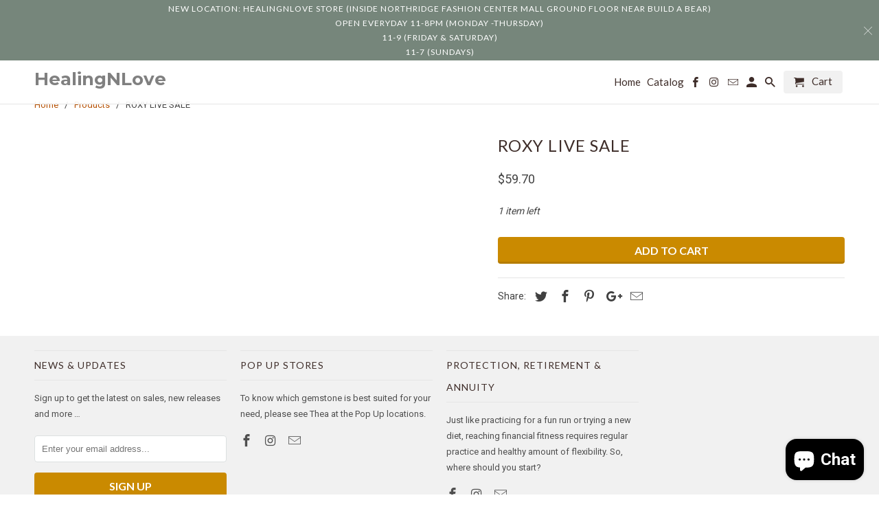

--- FILE ---
content_type: text/javascript; charset=utf-8
request_url: https://healingnlove.com/products/roxy-live-sale.js
body_size: 406
content:
{"id":7219358728301,"title":"ROXY LIVE SALE","handle":"roxy-live-sale","description":"","published_at":"2024-03-04T15:09:58-08:00","created_at":"2024-03-04T15:09:58-08:00","vendor":"HealingNLove","type":"","tags":[],"price":5970,"price_min":5970,"price_max":5970,"available":true,"price_varies":false,"compare_at_price":null,"compare_at_price_min":0,"compare_at_price_max":0,"compare_at_price_varies":false,"variants":[{"id":41107934183533,"title":"Default Title","option1":"Default Title","option2":null,"option3":null,"sku":"","requires_shipping":false,"taxable":true,"featured_image":null,"available":true,"name":"ROXY LIVE SALE","public_title":null,"options":["Default Title"],"price":5970,"weight":0,"compare_at_price":null,"inventory_management":"shopify","barcode":"","requires_selling_plan":false,"selling_plan_allocations":[]}],"images":[],"featured_image":null,"options":[{"name":"Title","position":1,"values":["Default Title"]}],"url":"\/products\/roxy-live-sale","requires_selling_plan":false,"selling_plan_groups":[]}